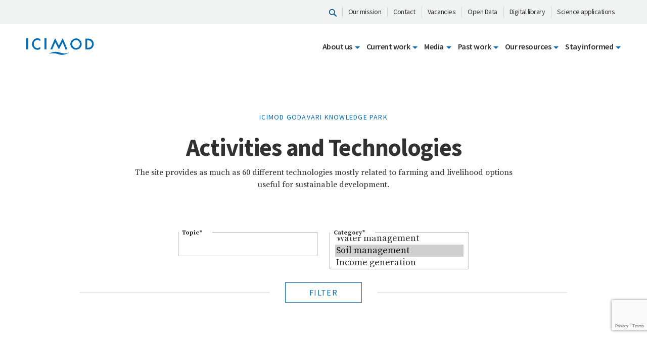

--- FILE ---
content_type: text/html; charset=utf-8
request_url: https://www.google.com/recaptcha/api2/anchor?ar=1&k=6Lc7zfghAAAAAJddWDrA4ut1paXf4bh1b0_YjmIx&co=aHR0cHM6Ly93d3cuaWNpbW9kLm9yZzo0NDM.&hl=en&v=naPR4A6FAh-yZLuCX253WaZq&size=invisible&anchor-ms=20000&execute-ms=15000&cb=9iwwngwuw581
body_size: 45106
content:
<!DOCTYPE HTML><html dir="ltr" lang="en"><head><meta http-equiv="Content-Type" content="text/html; charset=UTF-8">
<meta http-equiv="X-UA-Compatible" content="IE=edge">
<title>reCAPTCHA</title>
<style type="text/css">
/* cyrillic-ext */
@font-face {
  font-family: 'Roboto';
  font-style: normal;
  font-weight: 400;
  src: url(//fonts.gstatic.com/s/roboto/v18/KFOmCnqEu92Fr1Mu72xKKTU1Kvnz.woff2) format('woff2');
  unicode-range: U+0460-052F, U+1C80-1C8A, U+20B4, U+2DE0-2DFF, U+A640-A69F, U+FE2E-FE2F;
}
/* cyrillic */
@font-face {
  font-family: 'Roboto';
  font-style: normal;
  font-weight: 400;
  src: url(//fonts.gstatic.com/s/roboto/v18/KFOmCnqEu92Fr1Mu5mxKKTU1Kvnz.woff2) format('woff2');
  unicode-range: U+0301, U+0400-045F, U+0490-0491, U+04B0-04B1, U+2116;
}
/* greek-ext */
@font-face {
  font-family: 'Roboto';
  font-style: normal;
  font-weight: 400;
  src: url(//fonts.gstatic.com/s/roboto/v18/KFOmCnqEu92Fr1Mu7mxKKTU1Kvnz.woff2) format('woff2');
  unicode-range: U+1F00-1FFF;
}
/* greek */
@font-face {
  font-family: 'Roboto';
  font-style: normal;
  font-weight: 400;
  src: url(//fonts.gstatic.com/s/roboto/v18/KFOmCnqEu92Fr1Mu4WxKKTU1Kvnz.woff2) format('woff2');
  unicode-range: U+0370-0377, U+037A-037F, U+0384-038A, U+038C, U+038E-03A1, U+03A3-03FF;
}
/* vietnamese */
@font-face {
  font-family: 'Roboto';
  font-style: normal;
  font-weight: 400;
  src: url(//fonts.gstatic.com/s/roboto/v18/KFOmCnqEu92Fr1Mu7WxKKTU1Kvnz.woff2) format('woff2');
  unicode-range: U+0102-0103, U+0110-0111, U+0128-0129, U+0168-0169, U+01A0-01A1, U+01AF-01B0, U+0300-0301, U+0303-0304, U+0308-0309, U+0323, U+0329, U+1EA0-1EF9, U+20AB;
}
/* latin-ext */
@font-face {
  font-family: 'Roboto';
  font-style: normal;
  font-weight: 400;
  src: url(//fonts.gstatic.com/s/roboto/v18/KFOmCnqEu92Fr1Mu7GxKKTU1Kvnz.woff2) format('woff2');
  unicode-range: U+0100-02BA, U+02BD-02C5, U+02C7-02CC, U+02CE-02D7, U+02DD-02FF, U+0304, U+0308, U+0329, U+1D00-1DBF, U+1E00-1E9F, U+1EF2-1EFF, U+2020, U+20A0-20AB, U+20AD-20C0, U+2113, U+2C60-2C7F, U+A720-A7FF;
}
/* latin */
@font-face {
  font-family: 'Roboto';
  font-style: normal;
  font-weight: 400;
  src: url(//fonts.gstatic.com/s/roboto/v18/KFOmCnqEu92Fr1Mu4mxKKTU1Kg.woff2) format('woff2');
  unicode-range: U+0000-00FF, U+0131, U+0152-0153, U+02BB-02BC, U+02C6, U+02DA, U+02DC, U+0304, U+0308, U+0329, U+2000-206F, U+20AC, U+2122, U+2191, U+2193, U+2212, U+2215, U+FEFF, U+FFFD;
}
/* cyrillic-ext */
@font-face {
  font-family: 'Roboto';
  font-style: normal;
  font-weight: 500;
  src: url(//fonts.gstatic.com/s/roboto/v18/KFOlCnqEu92Fr1MmEU9fCRc4AMP6lbBP.woff2) format('woff2');
  unicode-range: U+0460-052F, U+1C80-1C8A, U+20B4, U+2DE0-2DFF, U+A640-A69F, U+FE2E-FE2F;
}
/* cyrillic */
@font-face {
  font-family: 'Roboto';
  font-style: normal;
  font-weight: 500;
  src: url(//fonts.gstatic.com/s/roboto/v18/KFOlCnqEu92Fr1MmEU9fABc4AMP6lbBP.woff2) format('woff2');
  unicode-range: U+0301, U+0400-045F, U+0490-0491, U+04B0-04B1, U+2116;
}
/* greek-ext */
@font-face {
  font-family: 'Roboto';
  font-style: normal;
  font-weight: 500;
  src: url(//fonts.gstatic.com/s/roboto/v18/KFOlCnqEu92Fr1MmEU9fCBc4AMP6lbBP.woff2) format('woff2');
  unicode-range: U+1F00-1FFF;
}
/* greek */
@font-face {
  font-family: 'Roboto';
  font-style: normal;
  font-weight: 500;
  src: url(//fonts.gstatic.com/s/roboto/v18/KFOlCnqEu92Fr1MmEU9fBxc4AMP6lbBP.woff2) format('woff2');
  unicode-range: U+0370-0377, U+037A-037F, U+0384-038A, U+038C, U+038E-03A1, U+03A3-03FF;
}
/* vietnamese */
@font-face {
  font-family: 'Roboto';
  font-style: normal;
  font-weight: 500;
  src: url(//fonts.gstatic.com/s/roboto/v18/KFOlCnqEu92Fr1MmEU9fCxc4AMP6lbBP.woff2) format('woff2');
  unicode-range: U+0102-0103, U+0110-0111, U+0128-0129, U+0168-0169, U+01A0-01A1, U+01AF-01B0, U+0300-0301, U+0303-0304, U+0308-0309, U+0323, U+0329, U+1EA0-1EF9, U+20AB;
}
/* latin-ext */
@font-face {
  font-family: 'Roboto';
  font-style: normal;
  font-weight: 500;
  src: url(//fonts.gstatic.com/s/roboto/v18/KFOlCnqEu92Fr1MmEU9fChc4AMP6lbBP.woff2) format('woff2');
  unicode-range: U+0100-02BA, U+02BD-02C5, U+02C7-02CC, U+02CE-02D7, U+02DD-02FF, U+0304, U+0308, U+0329, U+1D00-1DBF, U+1E00-1E9F, U+1EF2-1EFF, U+2020, U+20A0-20AB, U+20AD-20C0, U+2113, U+2C60-2C7F, U+A720-A7FF;
}
/* latin */
@font-face {
  font-family: 'Roboto';
  font-style: normal;
  font-weight: 500;
  src: url(//fonts.gstatic.com/s/roboto/v18/KFOlCnqEu92Fr1MmEU9fBBc4AMP6lQ.woff2) format('woff2');
  unicode-range: U+0000-00FF, U+0131, U+0152-0153, U+02BB-02BC, U+02C6, U+02DA, U+02DC, U+0304, U+0308, U+0329, U+2000-206F, U+20AC, U+2122, U+2191, U+2193, U+2212, U+2215, U+FEFF, U+FFFD;
}
/* cyrillic-ext */
@font-face {
  font-family: 'Roboto';
  font-style: normal;
  font-weight: 900;
  src: url(//fonts.gstatic.com/s/roboto/v18/KFOlCnqEu92Fr1MmYUtfCRc4AMP6lbBP.woff2) format('woff2');
  unicode-range: U+0460-052F, U+1C80-1C8A, U+20B4, U+2DE0-2DFF, U+A640-A69F, U+FE2E-FE2F;
}
/* cyrillic */
@font-face {
  font-family: 'Roboto';
  font-style: normal;
  font-weight: 900;
  src: url(//fonts.gstatic.com/s/roboto/v18/KFOlCnqEu92Fr1MmYUtfABc4AMP6lbBP.woff2) format('woff2');
  unicode-range: U+0301, U+0400-045F, U+0490-0491, U+04B0-04B1, U+2116;
}
/* greek-ext */
@font-face {
  font-family: 'Roboto';
  font-style: normal;
  font-weight: 900;
  src: url(//fonts.gstatic.com/s/roboto/v18/KFOlCnqEu92Fr1MmYUtfCBc4AMP6lbBP.woff2) format('woff2');
  unicode-range: U+1F00-1FFF;
}
/* greek */
@font-face {
  font-family: 'Roboto';
  font-style: normal;
  font-weight: 900;
  src: url(//fonts.gstatic.com/s/roboto/v18/KFOlCnqEu92Fr1MmYUtfBxc4AMP6lbBP.woff2) format('woff2');
  unicode-range: U+0370-0377, U+037A-037F, U+0384-038A, U+038C, U+038E-03A1, U+03A3-03FF;
}
/* vietnamese */
@font-face {
  font-family: 'Roboto';
  font-style: normal;
  font-weight: 900;
  src: url(//fonts.gstatic.com/s/roboto/v18/KFOlCnqEu92Fr1MmYUtfCxc4AMP6lbBP.woff2) format('woff2');
  unicode-range: U+0102-0103, U+0110-0111, U+0128-0129, U+0168-0169, U+01A0-01A1, U+01AF-01B0, U+0300-0301, U+0303-0304, U+0308-0309, U+0323, U+0329, U+1EA0-1EF9, U+20AB;
}
/* latin-ext */
@font-face {
  font-family: 'Roboto';
  font-style: normal;
  font-weight: 900;
  src: url(//fonts.gstatic.com/s/roboto/v18/KFOlCnqEu92Fr1MmYUtfChc4AMP6lbBP.woff2) format('woff2');
  unicode-range: U+0100-02BA, U+02BD-02C5, U+02C7-02CC, U+02CE-02D7, U+02DD-02FF, U+0304, U+0308, U+0329, U+1D00-1DBF, U+1E00-1E9F, U+1EF2-1EFF, U+2020, U+20A0-20AB, U+20AD-20C0, U+2113, U+2C60-2C7F, U+A720-A7FF;
}
/* latin */
@font-face {
  font-family: 'Roboto';
  font-style: normal;
  font-weight: 900;
  src: url(//fonts.gstatic.com/s/roboto/v18/KFOlCnqEu92Fr1MmYUtfBBc4AMP6lQ.woff2) format('woff2');
  unicode-range: U+0000-00FF, U+0131, U+0152-0153, U+02BB-02BC, U+02C6, U+02DA, U+02DC, U+0304, U+0308, U+0329, U+2000-206F, U+20AC, U+2122, U+2191, U+2193, U+2212, U+2215, U+FEFF, U+FFFD;
}

</style>
<link rel="stylesheet" type="text/css" href="https://www.gstatic.com/recaptcha/releases/naPR4A6FAh-yZLuCX253WaZq/styles__ltr.css">
<script nonce="FMF50X9jDVUjLz9lboE3Ng" type="text/javascript">window['__recaptcha_api'] = 'https://www.google.com/recaptcha/api2/';</script>
<script type="text/javascript" src="https://www.gstatic.com/recaptcha/releases/naPR4A6FAh-yZLuCX253WaZq/recaptcha__en.js" nonce="FMF50X9jDVUjLz9lboE3Ng">
      
    </script></head>
<body><div id="rc-anchor-alert" class="rc-anchor-alert"></div>
<input type="hidden" id="recaptcha-token" value="[base64]">
<script type="text/javascript" nonce="FMF50X9jDVUjLz9lboE3Ng">
      recaptcha.anchor.Main.init("[\x22ainput\x22,[\x22bgdata\x22,\x22\x22,\[base64]/TChnLEkpOnEoZyxbZCwyMSxSXSwwKSxJKSxmYWxzZSl9Y2F0Y2goaCl7dSgzNzAsZyk/[base64]/[base64]/[base64]/[base64]/[base64]/[base64]/[base64]/[base64]/[base64]/[base64]/[base64]/[base64]/[base64]\x22,\[base64]\\u003d\x22,\x22w5/Dv8KRV1nCosKqw7XDrATChXrDlyLCjTcKwr3Cq8Kaw6bDlzcaAm1Pwpx+dsKTwrYHwqPDpz7DsTfDvV5gbjrCtsKVw5rDocOhbxTDhHLClGvDuSDCtcKiXsKsKMOJwpZCNsKCw5BwfsKZwrY/[base64]/DukXDnMO4EcK3YsOWw5oVGsOpGMKAw5oGwprCgsKmw7nDjBzDt8OoWcKAfD9CXQHDscO3NMOUw63DsMKwwpZ4w43Dkw40I3bChSY8VUQAN1cBw74cKcOlwplXHhzCgBjDv8Odwp1gwpZyNsK4JVHDozAGbsK+Wx1Gw5rCj8Oed8KaVUFEw7tOCG/[base64]/CrsKCw5rDsR4GZHcTw7NZwqzDmMKvwrEVGMOkwrTDng96wqrCi1XDiAHDjcKrw7EvwqgpaHpowqZXMMKPwpIgcWXCoC/CpnR2w617wpdrHHDDpxDDk8KpwoBoJcOgwq/CtMOWSzgNw75acBMNw4YKNMK/[base64]/wr7DkgFyw4fDscKrMi7DpMK6woMkPlPCiRhLw7gbwovChloSZsOpbnxUwq0pIsK+woI5wqtBXcOzX8OUw6xSJTHDiGXCqsKFDcKOPsKcMsKdw77CpsKEwrUSw7nDtWwnw73DliXDrmdzw58WFsOPNhfCtsOWwqjDhcOJScKoesKySmYew6ZawpQ/[base64]/CvVrCscKXwqAFw5I2XsORLXAxwqrDhiXClkPDh2nDl2jCicKqAn18wooqw43CnSvCisOqw5EPwpV0P8OXwqXDpMKuwp/[base64]/fMO9wobCisK9w4jDvsKew4HDoBHCtHzCosOnw6jCmcKnw5vDgg3DpcKUSMKkVnXCisKpwq3DlMKaw7nCmcOTw645MsKsw6pgdwR1w7cFwrFeVsKowrrCqnLClcKRwpLDjcObF0AXw5MdwqXDrMKqwqMsDMOkOVrCq8ObwpbCr8KFwqbCij/DgSTCosObw6rDiMOqwpgiwoljIsKVwrc3wo10a8KBwr4MfMKyw4dbRMKewq0kw4Rpw5DCjibDpRbCoUXCkMO7K8K8w6hLwpTDncOQFMKGIh8IF8KVWhBqe8OkZcONdsOeaMKDwqzDp3fChMKtw5rCgwnDoSZcKATCiCwNw45qw60iwpzCjwXDsirDv8KKCcOlwqtKw7/DkMKQw7XDmklKRsKwOcKMw5DCtsOTNjdQC2PCiUgqwpvDkndyw5XCg3LCknx9w78dJ2zCm8OQwpoGw4DDgmJPJ8KoLMKjNcK+XCNVPcK6WMO8w6ZXQT7Dt27CvcKVZVhjAS1jwqw3JcKWw5Bzw6DCpE1/[base64]/[base64]/KMKawogUw7ApwofDtcKHwqFASMO8S8OjwobCigfCrmnCiEp6Q3h/GWvDh8KJGsOKWDhkbBPDqDVfUytbwr1kTnHDtjtOIwbCtwxYwp5ywqFfOsOIP8OHwozDusOuasK+w64YIigcb8KowrfDr8KxwqVDw44nw4HDoMK1XMO+wrEqcMKOwpwvw7LDvcOcw70GIMKGMcOxX8ONw5wbw5ZIw59RwrXCl3Ydw6HCr8OYw7lYJMKVag/CksKIFQPCskLDj8OBwr7DohMDw4PCs8OwUsO4TMOwwqwKGCBxwqnCgcOtwr4ueGvDrcKMwpXCg1sww6XCt8OnfXrDicOzBB/[base64]/CgGBhwrzDp8KmLVZQKSDCkg1fwovCocKqwqvDlHTDucKTw7Rtw6nCjMKrw7JHVMOvwqrChm3DvBjDi0B6VhzCk1BgeWx4w6JYLMOpBxIDelbDpsOnw6kuwrhww4zCvh3Dqj/[base64]/[base64]/DjR9Dw5g4w65nwoZCD30fw7UMwpNTXHlQSUPCn1nDicOCLGV0wqscHCjCvGoabMKkAcOgw5XCpinCjcK1wq3Ch8KhZ8OnQQvCgyl8w5bDv0/[base64]/w7TCkHvCkwwuFhLCr14XFTHCqUfCqDhgHELCtsOEw5zCg0TDvWRTNcO4woBnVsKBwqhxw7/CksOhaxQZwovDsErCjSnDolLCvT0MdMOVB8OrwrQVw4bDmk1PwqnCrMKWw7XCsTHCuQtAIkjCm8O4w6QmMkJXC8K+w6bDvwjCmxlzQC/[base64]/CgMKLw6NWw5bDj8OmwpfDiFfDs8OGw6jDrQnDncKtw43DrMONB0DDrMKzJ8O9wo4rGMKBPsOBHsKsHUQtwpExVcK1MkHDm0DDrVbCp8OEYhvCrk7Ci8O/w5TDn07Cg8OywqwTNnI/wol2w4Q7wqPClcKZTMKqKcKEEQnCnMKEd8O1aj5nwo3DnMKdwqvDo8Kaw5fDoMKaw4RowrHDscOES8OyGMObw7pgw7A/wqIcLlLCpcOCdcOKwokew6tUw4I1Mywfw7V6w4AnEsOTB3N4wprDjcOiw7zDh8KzNRzDjCvCsgnDvFzCucK7AcOdMC/DjsOKHcKkw4Z8CSbDgF/DpBLCrA0bwo7ChDQcwoXCusKAwrMHwr94K1HDjMK+wp9yBElfQsKiwrHCj8KGAMOgQcK1woIta8Ohw4XDpcK4LEZpwpXCqD9DLk46w5vDgsONEsOzKg7ChlI7wqdcZRDCrsOGwoAUfRxIUMOKwosSY8K7M8K7wpFOw7gGeDXCqkVew5PCq8KbaXscw7g9wp8dS8Klw5/DjnnDlMOlesOlwoPDtRZ3LgLCk8OpwrLChXzDu3V8w7VLOSvCosKZwoswa8OjNMKdAHUQw5TDlFBOw7sacirDlcKdGnhow6tXw5/[base64]/w5TCvXVuWsOCw53DsnY9N3bDnTUUw587BsOTw4hWekPDgMK4Fjgxw552S8Ozw4/[base64]/CssKiwpvCsk9Pw7bCjcOjXgMDMcK0JTvDiw7ChSDCgMKLUMKrw6nDiMO9TAvCmcKnw7UlAMKWw4PDt2PCtcKrPkvDlXDCiyTDtGzCj8Oxw5BTw47CjB7Cg1U5wrwYwpx0dcKBdMOuw7tow6JewrbCkU7Dv1JIw5bDoQrDiQ/Cli1Ywr7DrsK5w7hfaADDvCDCg8OBw4Uew4rDv8KXw5DCnkzCvMOHwoLDvcK3w4EzCRvCsi/DpwEfMULDploFw5Mkw7jCuXzClk/ChcKcwoDCvQgxwpXCo8KSwrMlAMOdw6pKLWzDnkUqHsOPwq0Qw5HCrcOqwqLDncOpJAvDgsKawr/CtDvDnsK9fMKnw7fCkcOEwr/[base64]/Dh24Gw4vClH3CgMKpKkDDlMOJAMKowo4APVTDukgfdhTDgsKnZsKOwqUdwrsPcSFDwozCmMKBJcKrwrx2wrPDtsKSXMOodyIMwqZ/XcONwpPDmiPCisO/[base64]/DmhPCq3VPwrLCrgcowpjDrjjDn8OOwohow4nDkMKaw6JcwoFKwot/[base64]/DlSbCnsKNw5zDoHUFwqV7w5oDwpoKRsKKVsO0MB/Di8Krw6FWVDhyW8KeGBwHHMKYwoJ4NMOAL8OQKsKaMFvDqFheCcKZw6hBwovDtMK1wqjDlcKQfxwMwrRANMOvwr/DrcKwL8KGIMKPw719w49uwo3DoATCl8K2EkA1dnvDrDTCuUYbREhWc2DDgTTDpE3DncOdBgMLa8K0wqbDpUvDtBjDrMKPwoPChMOEwohPw5Z4HlfDpV/[base64]/DqC7CicKkZDBMdcKZw4UYw7ABw4LCkzwFw5k8CsKpSh7Cj8K8DcOySE/CoR/DtSsxRBIjBMKfPMKAwohEw7NrGMOiwr3DlEwBNHzCosK7woJfIcKRO0DDhMOEwoHCqMKowrJZwqFWaVkeI3fCkgjCvEPDglnChMK0RMOXTcO7BF3DvcOIFQTCmXQpcATDo8KzFsONw4YGMHt5eMO5bMKqw7YNVMKDw53CgEkxPh7Csx53woURwq3ChVTDgwVxw4BTwq/CrFjCj8KBSMKhwqHClHRdwrHDrXJFb8K/UBo4w6xNwoQIw4YCwohpc8KzDsO6fMOzScOTGMOlw7LCqG3CuVHCi8KGwo/[base64]/wrlswoFNDHMlwoJNw4ZkbXXDnMKPJcKzccKOH8KKTcOcZn/Dpyogw4lBfg7Cr8OkK3MBQ8KsWBfDssOXZcKSwpDDoMK8dSzDisKnGDHCqMKJw5XCqMOlwoAPbcK+wog4NwvCn3fCgknCvsODG8KZCcO8VU90wp7DkDxTwozCmS1WBcOZw4w8JEUqwoDCjMOnAsKyMSgKcH3Ds8K3w5VCw4PDg3XDk2TCsy3Dgkh2wo/DlcOuw4wEIcOJw4fCr8KGw4kpX8K9wq3CmsOnfsO2O8K+w5hXODZAwrbDil7CicOBXMOEw5hXwq1NQsOjfsOZwog6w6YpDSHDixNWw6nCsR4tw5U/Py3Cp8KYw4nDvn/DtidNQsOtVC7CjsOQwoDCosOawq/[base64]/w4Z9On9cY8K+wpA5w6Qrw50nb8Kuw5MCwqJdF8OZGsOzwqUwwoHCr3nCq8Krw5fCrsOCIQwzWcObdnPCncKnwqUrwpfCp8OyGsKVwr3CscOrwoEdR8KDw6I7QzHDtRsDOMKXw4/DpcKvw7c0XjvDhBvDk8KHfXDDhTxSa8KQZkXDuMOUTcOyPcO7wqRqL8O9w5PChMOmwprDiyh+cw/[base64]/[base64]/w75dw53CmsKzOsKiwqDDr8KSd2UHTAbDpEFJEsOQwrgBcWMUfkjCt3TDscKOw7QaMsKCw5EdZcOhw6vDtcKuc8KRwpx7wq5LwrDCqm/CigrDkcOzLcKFdcKvwo7DlGZbaUE+wovCoMOFXMOKwo4FM8OkJh3ClsKkw6fCpR/CpsKww5LCocONIsKMdCZxQMKPAgAJwqJ6w6bDlwZ4wrVOw5Y9ThPDvcKzw7V/[base64]/CgDcBw4PCkcKOd8KHw7hew6nDjsOcJhJGTcOpw5vCmcORYQ01XMOVwox6w7rDnSXChcK1wpMMCMKCRsOtQMKVwrLCp8OTZEVow5UKwrcJwrrCjnTClsOYCMKnw43CiCINwqI+wottwq0GwrfDhV3Dr23CiXtIw4DChsOKwpjDt1/CqcO+w73DoF/CiS/CgALDiMOtcWPDrDnCtcOFwr/[base64]/OyDDqlLDrVXCu1/CgsOmHcKRYsKdK8KJBcOhUmAaEDFZeMKmSm8fw7TDjcOKQ8KBw7U0wqVkw6/[base64]/CiMObEcOSw6rCr3V1wrvCusOrwpVsZXHCosOqdsOnwqTCvSrCqiMOw4YOwrJawow8ei3DlycgwqXDssKUcsKdBjDCh8KFwo0Mw5/[base64]/Y3kAZlzDhcOYw4MMwoAxSMO8w4LCmHrDpMOBw4c2wr7Do1PDkCwQPD/Cs0g0csKhPsK7JsOrU8OqNcO9c2TDo8KgOMO2w4TDisKnJcKuwqdJB3HDoGLDjyXCt8Ohw7RQN0zCki/[base64]/CvMKhG8O3eVsZM8OiwrAiwobCjMKLesOhwoLDsEbDiMK1YcKiVsKKw6pxw5nClg96w4/Do8Ofw5fDlQDCkcOpccKRPW9QJRIUYy5Ow4tqIMKKIcOsw73CocOsw67DqQ/[base64]/DocO1w53DpXNUw7tcKsOZw4jCh2Qbwp7Dq8KkwoNYwrHDm1zDmHjDt2nCpMOhwoDDmSXDkcKReMORXHjDn8OGRcK7NGtVLMKaUMONwpDDtMKybMOGwo/Di8KlZ8Oyw4xXw6zDocKww4NnSmDCr8Oew6kOR8OIYUDCqsOcEDbDsxZvK8KpRF7Dr00mH8O4T8OFasKjR2U7XxcTw6jDkF4Kwok4BMOcw6HCs8OHw7RGw7pHwobCusOCJsOLw59BNxnDm8KofcKFwqs0wo0/w7bDs8K3wpwVwqjCusKbw6tiwpPDh8KQwpDCk8Oiw5F2BGXDvsOnLMO6wrzDsXpqwqPDjVhmw78Aw4UYN8K1w7QYw59xw7fCoDFDwo/CksOYa3zCoSE1Mxkow6BMHsKOdiY5w4Fsw4jDqMOTKcK/[base64]/[base64]/w7vDjcKFHgfCgcKSwoQ5wpo0w5rDhHQzd8KcTi1TdRvCrsK/cUAFwoLCkMOeZMOdw5nCsSwoCcKvR8Knw6LClSAAVmbCuSVpeMK7VcKLw58XCw3Cj8KkOCJhUl15HzpVLcK2JmvChWzDsl8Mw4XDkHojwphUw6fDlDjDmxd2VlXDvsOKG2vClGhew5vDpTvDmsKAC8Olbll9w5jCgX/DoxIDwrHCocOFdcKQFsOLw5HDp8OOXFYHHB/CssK4CQTCqMKHG8KHCMK2dyLDu21/woTCg3zCv1bCoR8Aw7vCkMKBwoDDvh1eBMKNw6M6PgECwp5hw6IoIcOJw70wwq4TLXNfwrVHZsKVw5/DnMOaw4sMAMKJwqjDrsO0w6k7LxnDsMO4V8K6MSjDiT5fworCrz/[base64]/w6N4RMOnIQJowpHDgW8sUEJEw73DghAmwqQdw4wEZnIsVMOlw5ldw4Z2Q8KCw7AnGsKrBsKFBgzDgcOcRzFSw7/CusOiY105Mi/CqMOUw7V9Lhc1w44LwoXDgMKnV8Kgw6Uww6vDl3LDocKSwrbDrcOVW8OBeMOdw4zDl8KgSsKbdcKmwrbCnj3DqH7Cnk9UCDLDm8O0wp/Dqx7CusO/[base64]/Cq8KIQRDCt8O1w6czw743wqQIwoF6A8KTQHx9UcK/wpnCmU1BwrzDiMOtw6IzVcKoDsOxw6g3wqXCkDvCl8KGw53CocO+w4h9w5zDqcKlSgZew4rCicKxw70aasO4Sw0cw4ImTGvDuMONw5F+X8Olcj9ow7nCpWtTf3RKO8OdwqDDj3ZAw6MkYsKyIsOIwoDDsFzDnHXDgMK8TcOjS2rCm8KkwoDCjHEgwrRKw5M/IMKNwpseTkrDpEB8CWBia8OYwovClRw3SVosw7fCssKgb8KJwpvDp2DCinbCqsOzw5EwAzQEwrAYNMO9E8KHw6vCtXoaTsOvwoRzMMK7worDnj3Cti/CqwAaLcOqw6YcwqhzwrpXcV/CusOOVycuCMK9f2ErwoM0FXTDkMKdwrIdNcOswp4gwrXDnMK2w4Y8w67CqSTCrsOqwrwsw4TDh8KSwpFbwp4hRsKyNcKyPAV/wqXDl8Oiw7zDkHDDnT8hwo3Ci1o6N8ORA0Etw5cswqdUNTzDmXVGw4JRwr3CssK/wrPCtVV2H8Kcw7HCmsKCN8O8FcOIw6oawp7ChMOMI8OpfcOyLsK2bifCkzlgw6LDscKSw7/CnjHCgMO/w6NnLXPDvWtIw6B+RELChznDgsOZWV1qccKiH8K/wrvDump+w7TCpBbDslzDhsOdwoU/cF3DqsKVYQ03wogCwqcWw5HCqsKHbChLwpTChcKSw5oyQSHDnMOaw7bCtR5pwo/[base64]/[base64]/CiMK0Jy3DhsOtQ8KaYjnCmsKKw7HDscOJLcKRwp4cfw8VwrHDvsOnXl3Dv8Kgw5rCjMO6wqA/GcK3S2sGJERILMOBUcKWdsONXzjCrjHDucOiw6UYRCTDisOmw7TDuThUSMODwqQMw65gw5skwpTCv1YJRTjDsErDjMOHWsKiwpR3wpPDlsOJwpPDk8ObL31vZGLDh0J8wqXDpS8tOMO7H8Kpw4bDmMO/[base64]/[base64]/cQvClMKFJ0/DpMK2w7B7w7TDiMOQTGDDqn1FwrjCjiohNworMcK9PsK1fXFew4XDgn1Bw5rCmTN+AMKtaU/DoMO8wo4qwqUEwotvw4PCgsKBwr/[base64]/DiMKGwpcUcMK2M8Oww5LDnw/[base64]/w4xiwo5nLwLCo2fDvTUvw5bDnjoLdHPCrHc+ShUVwpXDscKbw7Yqw7LCpcOOV8OFPsOiesKtPE9Jw5vDujXCgArDlwXCsx3CqMK9IsO/[base64]/[base64]/[base64]/CinLDu8KyOHjCv8K1woY2wpbCojzDgBAdw58JBsKmwoMgwowzMW7CksOyw5IowqPDgjjCj25+NlLDsMKiBz82w4MGwqpzRxbDqz/[base64]/CjcKsGMKtGsO8Rz/DtSPCvsOjwrfDrsOTOjB5w4vDqcOVwqNiwojCnsOGwqfClMKBDELCk1DConPCo2/[base64]/w5DDrE3DuMOLw6URXsK+IU7CqgwVwofDpMKEQml7Q8O6PsOKY0bDjMKnLnxhw5EyG8KCT8KoZ1xLGMK6w67DiFMswq4BwpTDkX/Cu0TDliUUPC3CgMOIwpfDtMKMVm7Dg8KqEC1qFVYuwojDlsKgW8OyBhzCo8K3Pk14chwrw59TWcKIwpbCv8ONwqVmAsKiMmhLwrXCry5IUcOlwobDnVwcUGtqw4zDhsOFI8OOw7XCpRJCG8KBdEnDrEvCmG0mw6kmP8KsXsKnw6/CpxHDuHshVsOPwp5vQMOFw4bDi8OPwoVjODpTwrPCrcOGazh1SQ/[base64]/Cq8KBIhTCqMKQwqXDtXbDkErCpsO6w55hw4/CocKpISPCgGnCgVLDr8OfwpvDvy/DrXMsw6gVMsOeYMKhw7/DowLCuxbDnRTCiUx9AQYVwpUrw5jCggcIHcK1J8OSwpZWZQYkwog3TnvDiwvDs8O7w57Dr8Kqw7dXwqVbwolITsO/w7UwwrLCqsOew68nw4TDpsK7dsOyWcObLMOSNykBwro9w5FZIcKCwrZkX1jDoMKVNcONfAzCmsK/wqHCl3nDrsKFw5Irwodnw4Ymw4DCpjg6J8KUVEd9XsKfw71sBgcEwpnDmTDCiCZ/[base64]/BH1kBAdHIy5ZwqUwY8OLwrRzwqPChMKOwrlsXX1TBsKtwpsmw7vDtsK1SMO8Q8Kgwo/[base64]/FwFhwoTDhMKkw54cwqDClWLCgScKA0TCj8KGXgHDmsKiB1/Cq8KtQU7DhBHDtcOQDRLClx/CtcKLwodracOzBlY6wqNNwpbDn8Orw4x1WyM4w7nCvsKLIsOLwo/[base64]/DgRQPSk/[base64]/DkwfDpcK1w40afcOOwpLCqw3DgMOpFgHCoFcKbVNoDMKJN8K0QhLCuHV2w6wqMwbDncKpw4nCh8OqKTsnw57CrH1uE3TCvsKEwpPDtMKZw6LDrMOWw7fCm8Obw4NLN1fCs8KxF0E+F8OMw7gBw67CncO1wqHDlnLDscO/wqrCn8KYw44bP8KEdGnDjcKwJcKnHMOHwq/DtDpDw5JnwrcNC8KqCRrDnMK3w7HCsGTDvMOqwpDCgcKtaikow7/CjcKUwq7Di0Bbw6V+dMKGw79xFMOUwpAtwoFaXCNFc0XDmCFYZAZ9w6NuwpHDgcKgwpfChzZMwpRtw6ATPA05wo3DksOxfsOQQ8KAUsKQcnIywpN/w47DsnLDvwXCrUYQKcKDwqBdBcOlwoV1wobDoV7DuW8lwo3DhsKuw7zCp8O4LcORwqnDosK+wrByT8KQWAh3w6vCvcOIwrPCkls5AH0DAsK3AU7Cl8KXBg/[base64]/CucK/a3tMDmgfwo/CscOfETXDsUjDumFETcOGT8K7wqAzwqDCksOOw5fCgcKEw6APA8Owwp1cLMKlw43Cp1nCh8OcwrDDgVtUw4LDnlXCtwvDnsOJezjDv2Nbw6HCmhAFw4/Dp8Knw6XDmDXCoMOzw4lEw4XDvFfCvsOlAAMhw5DDuDbDusKYfMKMZcOgDi3CqXVVXcOJR8OrCzjChMOsw7dyGnbDuGU4Z8KUwrLCmcK/[base64]/DiTxWwqnDoFYhKB3DsE1iEMO1wrdlUsOraSUuw6XCtMO1w6zDocK8w7rDolHDrsOPwrPCoXrDkcO/w6XCrcK7w6prOzjDm8Ksw4nDhcOfOwo5BHfDksONw406dsOkY8Onw6lLesKBw6xDwpzDocOXw47DmMKQwrnCrmXCiQnCq1nDpMOaVsKVYsOKT8OrwpvDt8KNLV3CgnVpwpsGw48fw5DCjcKDw7p/w6HCjig+bEJ6wqYxw5LCryDChnIgwqLClCcvIETDoyhowojCpm3DgsO3fDx5HcOHwrbCj8Kiw70LEsOew6LCmznCmQ3DolIfw5djLXISw4BnwoQLw5RpNsKodjPDr8ObQSnDoHPCqhjDkMKlSSoZw6DClMKKfGLDnMKObMOXwr0wXcKGw6YRaER+CSkCwp/Cv8OKfMK7wrbDssO/ccOew5VlI8KdJFDCuSXDkmPCncKcwrzCng9ewqVDDcKQF8KZFMKEMMOoXynDq8OWwox+DjjDrSFIw6PCig5xwq5tXlV2w60VwopOw5DCjsKiY8O3TSAYwqkIEsKEw53CkMOHMTvClkk8wqU7w5nDr8KcBVjCkcK/VRzDscO1wp7CjMO5wqPClsK9f8KXMVXDoMOOPMKTwp0QfjPDr8Oywq0EcMKWwr3DuxNUZsK7I8Ojw6LCpMOLTBHCrcK/QcK9w43DllfCrkLDlsKNMQQBw7jDrcORW34NwoVDw7IUEMKYwoRwHsK3woLDhWTCjy89P8KOwrzCpR9YwrzCpnpuwpBNw5AEwrU7CnHDnBfCvUDDm8OFR8OpDMO4w6vCjcKzw7sSwqbDtMO8OcOGw5pBw7V5YxBIDzQ0w4LCg8KvJCnDgsKIW8KMKsKeQV/Cs8OvwrrDi08oTQ/DpcK4e8OqwqAIQzbDq2pHwrHDtzbCoFHDtsOUQ8OsYFrDlxPCqhXDl8Ovw63CqsOFwqLDiTtzwq7Cv8KZBsOuw5xMQ8KXWcKZw4cVLcK9wqZIecKvwrfCuW4TAjrCt8OxSBdlw7Fbw77Cl8K/McK5wrZZw6LCvcO1JV0FJMK3B8OOwoXCjkDCjMKSw7DCoMObIcODwqTDsMK1EG3CjcKkEMOBwqNfFg8tFsOWwpZWL8O2wqvCmyvDj8KMagHDjTbDjsKBFsO4w5LCv8K1w4c8w7cdw4sIw7YMw5/Do3NIw6zCgMOBMlZ/[base64]/PX0lKxTDuAIhw6ULw7HCqhNSw5Jsw7dpWU7DjsKXw5zDusOFTsOjIcOpUlnDonbCvVXCvMKtNX7DjcODCGwewr3CnTfCnsKrwobCnyvCiBN+wrRCEMKZMmklw5kcGxXDn8O9w49Qwo8pJxDCqmh6wot3w4XDhF3Co8Kgw6Z/di7DsQTDusK6FsK9wqdTw5kfZMOlwr/Dmg3DvD7DqcKLYsKbcyzDgQYrLsOyIyU2w73CmcO0fQ7DtcKgw71BSS3DtMK4w6HDhMO8w7RdH1PClw7CpMKwGB1lSMO/[base64]/[base64]/CvjjDqh1EwpFuw5bCnsKJQ8OhNVUSwpfCmcOqJ19hwro3wqspXxfCrMO+w6U4HMKlwr3Drmd8DcOWw6/[base64]/CpUQ2ZsOAw7zCjMKiw7bCpsK/wpnCqcK3BgjCv8OJXcK5wrXClTp9FsO4w6bCusK4woPCnkbCi8O3ODtKesOsDsKiWjB2I8K/LBHDkMK8HDNHwrs8fVIlwprCpsOXw5zDisOzTz1rwqYWw7Ifw6bDhAkNwpUcwqTCgsKJGcKww6jCrgXCgMKRGkRUW8KHw43DmUwYejnDmXHDrnpTwpfDg8KsZxPDvT0jDMOrw7zDj0/DmsO/wrhDwr1mEUcvPl9Qw5XCicKKwrJFQHnDoRHDlsODw6zDjSvDi8O2IzjDlMK3PcKzb8KcworCnCfCpsK/w5DCtzjDpcOQw7rDtcOaw4Rsw7syRMKpRDTCmsKcwp/Cj1LCrcOHw6bCoQIlPcOtw5TDrQ3Ct1LCocKeK0vDnjTCksOvQEvChHgXXcKCwpbDh1cqbh7CvcKqwqAWT1E5woTDm0TDg0xuFVhow4HCrzE+QjxMMQnDomNiw4PDrnzCmC/[base64]/AMORwrrDhMK7w6IGZnYuUiIhwrLDiFBZG8OdR0PClMOnR03DrCjCmcOtw5gEw7fDkMO9wpYMb8Kdw7wHwpLCs13CpsOAwqgjZsODRiHDhsOMUgBKwrtNWGzDkcKNw7HDnMOOwrENdMK5OyIrw6Aqwrdkw4XCkH0FKMOdwojDusOkw7/CrcKVwo3Di18SwqHCr8O3w59QMMKWwpFUw4DDqmHCucK8wpfCqn8Uw4J+w7rCtwbCjcO/wr9oQ8Khw6HDhsOAKArCmS8aw6rCm25aKsKawpoedmrDicKdeEHCtMO/XsKUFMOGFMKzJnPCp8OTwoLCksK/w5/CpC5Lw6BNw7t0wrIJZcK/wr8jBGbCkcOkf0XChi4kYyABTizDnsKFw5jCtMOYwo3CqXLDtURiex/CgGgxPcOEw4PDtMOtwo/[base64]/Cv3rDrC1hw4M9wp7CsV06w6/DocKJwoM/IXHCvVvCtsOTPSXDrcOxwqs2a8OBwpzCnQ8zw6sKwr7CjcORw7M2w7BUPnnCsSkGw68lwq7DssO9Pn/Dgk8gJxfCocOrw4QOw4PCj1vCh8OtwqPCn8ObOFwww7Ndw4Y6EsOgYcOtw5bDpMOkw6bCksOOw4Zbe1LCkSQWCGAZwrtyF8OGw7N3wo8WwqfCpMKqcMOBXgTDhVjDonLDv8OsOEJNw7XCiMOVS0DDsVcDwr/Cl8Kkw7zDrlwQwqNnLWDCo8OUwoZcwq96wo87wq3CmwzDocOIY3zDnnMsQDPDjMOWw5rChsKZblp+w5/Dt8O4wrx5w78gw45dPBTDvUXChsKvwrfDjsK5w5B0wqvCm2/ChFNdw7fCmcOWZFl9woM7w6DCgj1WWMKcCcOEDcONV8KxwoLDtXzDssOuw7LDtWYBNsKlFMO8GnXDnCZ/ecONScK9wqfDlU8IRR/DsMKwwqnDpcK1woEULzfDhAjCskABOXZUwodMAcO0w6rDv8KbwrvCnMOMw6vDrsK6O8Kyw6McLsOnAAweb23DscOKwp4Aw5gAwqMBb8Oqw4jDu1ZIwqwOPG9xwpxTwqRoIsK/acOmw63ChcODw799w7LChsK2wpbDtMOeHDvDv17DvlQWLQZCPhrCmcOPccODZ8K+H8K/bcOjQsKvDsOVw73CgSQ/[base64]/Cun5lORXDplFXMhRCwp0Uw7o6cxzDocOww5TDt8OoCjJEw4BEZsKxw5sSwrpoU8K9w73ChxM+wp9owq/Duhs3w5BswpbDljHDllzCu8OQw6TCu8KkOcOqwonDtnEqwrEbwoNmwrBsaMOZw5ZsVkB/[base64]/DuhtLHsOPwohHw6nDj3nCtsKWwqHCs8KNbEzDvsOZwr0jwqLCtsKtwqhXRMKzQsO8wqTCncKtwownw5JCLsKXwqDDncO5PMKEwqwRHMKxw4h5YQnCshfCssKVM8OsaMO7wqHDkg0EXcOCaMOywrpCwoRVw7RHw7BjNsOeb23ChVdmw4wGBGh/CmLCmcKfwpZMbMOPw7zCucORw6VHCCNUacOSw4pHwoIGHyhZZHrCvMObOCvCt8K5w6kFC2vDvsKTw73Dv2XDswTClMObZjTCsTMGCBXDtcOVwrvDlsK3PsKFTFpKw6Z7w6fCnsK5wrDCoilPIyNdORMPw6l/wpd1w7wPQcKWwqo5wrokwrDCrsOdEMK6WDMwXwPCjcO1w5U9U8KFw6Z/HcK8wpN8WsOAFMOkLMOvDMK+w7nDhyTDq8KDBl5+fsKRw5lNwrzCvWhJT8KtwpAEIhHCryAhGDgoRBbDtcKcw6zChF/[base64]\\u003d\\u003d\x22],null,[\x22conf\x22,null,\x226Lc7zfghAAAAAJddWDrA4ut1paXf4bh1b0_YjmIx\x22,0,null,null,null,0,[21,125,63,73,95,87,41,43,42,83,102,105,109,121],[7241176,987],0,null,null,null,null,0,null,0,null,700,1,null,0,\[base64]/tzcYADoGZWF6dTZkEg4Iiv2INxgAOgVNZklJNBoZCAMSFR0U8JfjNw7/vqUGGcSdCRmc4owCGQ\\u003d\\u003d\x22,0,0,null,null,1,null,0,1],\x22https://www.icimod.org:443\x22,null,[3,1,1],null,null,null,1,3600,[\x22https://www.google.com/intl/en/policies/privacy/\x22,\x22https://www.google.com/intl/en/policies/terms/\x22],\x22fmpDUTYxQ5Gv3S3QG4m3oFFWZLwk3C8q309Rw1QZaXU\\u003d\x22,1,0,null,1,1762639929459,0,0,[35,145,56,152],null,[15,116,14],\x22RC-hGxicm_nwXu4jg\x22,null,null,null,null,null,\x220dAFcWeA6eAFrahR0plbNLJHIGxX6CRKw_Y_VgO-jhtArzBbYOK9ZDmJQrsA7Rd5_P9h3JeQo3pb1jrrrq_YhB4tnICTuBD6TiLg\x22,1762722729928]");
    </script></body></html>

--- FILE ---
content_type: application/javascript
request_url: https://www.icimod.org/wp-content/themes/icimod/js/custom.js
body_size: 2877
content:
jQuery(function($) {
    //cookie
    $('#icm-cookie').on('click', function() {
        $('.icm-cookie-wrapper').hide();
        Cookies.set('icimod-cookie', 'icm-cookie', {
            expires: 1
        });
    })

    var page = 1;
    //News Filter
    $("body").on("click", ".icm_news_filter", function(e) {
        filter_news_by_search();
    });

    //Remove Select value
    $("body").on("click", ".select_val", function(e) {
        var sel_text = $(this).text(),
            sel_type = $(this).data('type');
        if (sel_type == 'icm_news_keyword') {
            $('#' + sel_type).val('');
        } else {
            if (sel_type == 'icm_news_cat') {
                sel_text = $(this).data('id');
            }
            if (sel_type == 'icm_news_month') {
                sel_text = $(this).data('month');
            }
            if (sel_type == 'icm_news_year') {
                sel_text = $(this).data('year');
            }
            var wanted_option = $('#' + sel_type + ' option[value="' + sel_text + '"]');
            wanted_option.prop('selected', false);
            $('#' + sel_type).trigger('change.select2');
        }
        filter_news_by_search();
    });

    function filter_news_by_search() {
        var icm_news_keyword = $("#icm_news_keyword").val(),
            icm_news_cat = $("#icm_news_cat").val(),
            icm_news_year = $("#icm_news_year").val(),
            icm_news_month = $("#icm_news_month").val(),
            icm_post_type = $("#icm_post_type").val();


        var data_search = {
            action: "icm_news_search",
            icm_news_keyword: icm_news_keyword,
            icm_news_cat: icm_news_cat,
            icm_news_year: icm_news_year,
            icm_news_month: icm_news_month,
            icm_post_type: icm_post_type,
            nonce: icm_filter_ajax.ajax_nonce
        };

        $.ajax({
            type: "POST",
            url: icm_filter_ajax.ajaxurl,
            data: data_search,
            beforeSend: function() {
                $("#icm_search_loader").show();
                $("#icm_filter_news").hide();
            },
            success: function(data) {
                page = 1;
                var $data = $(data);
                $("#icm_filter_news").html($data);
                $("#icm_filter_news").show();
                $("#icm_search_loader").hide();
            },
            error: function(jqXHR, textStatus, errorThrown) {
                alert(jqXHR + " :: " + textStatus + " :: " + errorThrown);
            }
        });
    }

    //Events Filter
    var event_page = 1;
    $("body").on("click", ".icm_events_filter", function(e) {
        filter_events_by_search();
    });

    //Remove Select value
    $("body").on("click", ".select_val", function(e) {
        var sel_text = $(this).text(),
            sel_type = $(this).data('type');
        if (sel_type == 'icm_events_keyword') {
            $('#' + sel_type).val('');
        } else {
            if (sel_type == 'icm_events_cat') {
                sel_text = $(this).data('id');
            }
            if (sel_type == 'icm_events_month') {
                sel_text = $(this).data('month');
            }
            if (sel_type == 'icm_events_year') {
                sel_text = $(this).data('year');
            }
            if (sel_type == 'icm_events_situation') {
                sel_text = $(this).data('situation');
            }
            var wanted_option = $('#' + sel_type + ' option[value="' + sel_text + '"]');
            wanted_option.prop('selected', false);
            $('#' + sel_type).trigger('change.select2');
        }
        filter_events_by_search();
    });

    function filter_events_by_search() {
        var icm_events_keyword = $("#icm_events_keyword").val(),
            icm_events_cat = $("#icm_events_cat").val(),
            icm_events_month = $("#icm_events_month").val(),
            icm_events_year = $("#icm_events_year").val(),
            icm_post_type = $("#icm_post_type").val();
        icm_events_situation = $("#icm_events_situation").val();


        var data_search = {
            action: "icm_events_search",
            icm_events_keyword: icm_events_keyword,
            icm_events_cat: icm_events_cat,
            icm_events_month: icm_events_month,
            icm_events_year: icm_events_year,
            icm_post_type: icm_post_type,
            icm_events_situation: icm_events_situation,
            nonce: icm_filter_ajax.ajax_nonce
        };

        $.ajax({
            type: "POST",
            url: icm_filter_ajax.ajaxurl,
            data: data_search,
            beforeSend: function() {
                $("#icm_search_loader").show();
                $("#icm_filter_events").hide();
            },
            success: function(data) {
                event_page = 1;
                var $data = $(data);
                $("#icm_filter_events").html($data);
                $("#icm_filter_events").show();
                $("#icm_search_loader").hide();
            },
            error: function(jqXHR, textStatus, errorThrown) {
                alert(jqXHR + " :: " + textStatus + " :: " + errorThrown);
            }
        });
    }

    //events Load More
    $("body").on("click", "a.icm_load_posts", function(e) {
        e.preventDefault();
        event_page++;
        var icm_post_type = $(this).data('post_type'),
            current_offset = $(this).data('total_pages'),
            ex_post = $(this).data('ex_post'),
            icm_events_keyword = $("#icm_events_keyword").val(),
            icm_events_cat = $("#icm_events_cat").val(),
            icm_events_year = $("#icm_events_year").val(),
            icm_events_month = $("#icm_events_month").val();
        // console.log(event_page);
        var data_more = {
            action: "icm_events_loadmore",
            icm_post_type: icm_post_type,
            page: event_page,
            icm_events_keyword: icm_events_keyword,
            icm_events_cat: icm_events_cat,
            icm_events_year: icm_events_year,
            icm_events_month: icm_events_month,
            current_offset: current_offset,
            ex_post: ex_post,
            nonce: icm_filter_ajax.ajax_nonce
        };
        // console.log(data_more);
        $.ajax({
            type: "POST",
            url: icm_filter_ajax.ajaxurl,
            data: data_more,
            beforeSend: function() {
                $("#icm_search_loader").show();
                $(".icm_load_wrapper").hide();
            },
            success: function(data) {
                var $data = $(data);
                $("#icm_filter_events").append($data);
                $("#icm_search_loader").hide();
            },
            error: function(jqXHR, textStatus, errorThrown) {
                alert(jqXHR + " :: " + textStatus + " :: " + errorThrown);
            }
        });
    });


    // Team Filter
    $("body").on("click", ".icm_team_filter", function(e) {
        team_search_filter();
    });

    $("body").on("click", ".select_val", function(e) {
        var sel_text = $(this).text(),
            sel_type = $(this).data('type');
        if (sel_type == 'icm_team_keyword') {
            $('#' + sel_type).val('');
        } else {
            if (sel_type == 'icm_team_department') {
                sel_text = $(this).data('id');
            }
            if (sel_type == 'icm_team_prgm') {
                sel_text = $(this).data('id');
            }
            if (sel_type == 'icm_team_thematic') {
                sel_text = $(this).data('id');
            }
            var team_wanted_option = $('#' + sel_type + ' option[value="' + sel_text + '"]');
            team_wanted_option.prop('selected', false);
            $('#' + sel_type).trigger('change.select2');
        }
        team_search_filter();
    });

    function team_search_filter() {
        var icm_team_keyword = $("#icm_team_keyword").val(),
            icm_team_department = $("#icm_team_department").val(),
            icm_team_prgm = $("#icm_team_prgm").val(),
            icm_team_thematic = $("#icm_team_thematic").val(),
            icm_post_type = $("#icm_post_type").val();


        var team_search = {
            action: "icm_team_search",
            icm_team_keyword: icm_team_keyword,
            icm_team_department: icm_team_department,
            icm_team_prgm: icm_team_prgm,
            icm_team_thematic: icm_team_thematic,
            icm_post_type: icm_post_type,
            nonce: icm_filter_ajax.ajax_nonce
        };

        $.ajax({
            type: "POST",
            url: icm_filter_ajax.ajaxurl,
            data: team_search,
            beforeSend: function() {
                $("#icm_search_loader").show();
                $("#icm_filter_team").hide();
            },
            success: function(data) {
                page = 1;
                var $data = $(data);
                $("#icm_filter_team").html($data);
                $('body').find(".icm_team_total").text(
                    $('body').find(".md-count-team").text() + " staff members found."
                );
                $("#icm_filter_team").show();
                $("#icm_search_loader").hide();
            },
            error: function(jqXHR, textStatus, errorThrown) {
                alert(jqXHR + " :: " + textStatus + " :: " + errorThrown);
            }
        });
    }

    //news Load More
    $("body").on("click", "a.icm_load_posts", function(e) {
        e.preventDefault();
        page++;
        var icm_post_type = $(this).data('post_type'),
            current_offset = $(this).data('total_pages'),
            ex_post = $(this).data('ex_post'),
            icm_news_keyword = $("#icm_news_keyword").val(),
            icm_news_cat = $("#icm_news_cat").val(),
            icm_news_year = $("#icm_news_year").val(),
            icm_news_month = $("#icm_news_month").val();
        var data_more = {
            action: "icm_news_loadmore",
            icm_post_type: icm_post_type,
            page: page,
            icm_news_keyword: icm_news_keyword,
            icm_news_cat: icm_news_cat,
            icm_news_year: icm_news_year,
            icm_news_month: icm_news_month,
            current_offset: current_offset,
            ex_post: ex_post,
            nonce: icm_filter_ajax.ajax_nonce
        };
        $.ajax({
            type: "POST",
            url: icm_filter_ajax.ajaxurl,
            data: data_more,
            beforeSend: function() {
                $("#icm_search_loader").show();
                $(".icm_load_wrapper").hide();
            },
            success: function(data) {
                var $data = $(data);
                $("#icm_filter_news").append($data);
                $("#icm_search_loader").hide();
            },
            error: function(jqXHR, textStatus, errorThrown) {
                alert(jqXHR + " :: " + textStatus + " :: " + errorThrown);
            }
        });
    });


    //Archive Filter
    $("body").on("click", ".icm_archive_filter", function(e) {
        archive_search_filter();
    });

    //Remove Select value
    $("body").on("click", ".archive_select_val", function(e) {
        var sel_text = $(this).text(),
            sel_type = $(this).data('type');
        if (sel_type == 'icm_archive_keyword') {
            $('#' + sel_type).val('');
        } else {
            if (sel_type == 'icm_archive_cat') {
                sel_text = $(this).data('id');
            }
            if (sel_type == 'icm_archive_month') {
                sel_text = $(this).data('month');
            }
            if (sel_type == 'icm_archive_year') {
                sel_text = $(this).data('year');
            }
            var wanted_option = $('#' + sel_type + ' option[value="' + sel_text + '"]');
            wanted_option.prop('selected', false);
            $('#' + sel_type).trigger('change.select2');
        }
        archive_search_filter();
    });

    function archive_search_filter() {

        var icm_archive_keyword = $("#icm_archive_keyword").val(),
            icm_archive_cat = $("#icm_archive_cat").val(),
            icm_archive_year = $("#icm_archive_year").val(),
            icm_archive_month = $("#icm_archive_month").val();
        var data_archive = {
            action: "icm_archive_search",
            icm_archive_keyword: icm_archive_keyword,
            icm_archive_cat: icm_archive_cat,
            icm_archive_year: icm_archive_year,
            icm_archive_month: icm_archive_month,
            nonce: icm_filter_ajax.ajax_nonce
        };

        $.ajax({
            type: "POST",
            url: icm_filter_ajax.ajaxurl,
            data: data_archive,
            beforeSend: function() {
                $("#icm_search_loader").show();
                $("#icm_archive_results").hide();
            },
            success: function(data) {
                page = 1;
                var $data = $(data);
                $("#icm_archive_results").html($data);
                $("#icm_archive_results").show();
                $("#icm_search_loader").hide();
            },
            error: function(jqXHR, textStatus, errorThrown) {
                alert(jqXHR + " :: " + textStatus + " :: " + errorThrown);
            }
        });
    }

    //archive pagination
    $('body').on('click', '.pagination a', function(e) {
        e.preventDefault();
        var pagination = $(this).attr('href'),
            page = pagination.split("/?")[1];
        if (page == undefined) {
            page = 1;
        } else {
            page = page.split("=").pop();
        }

        var icm_archive_keyword = $("#icm_archive_keyword").val(),
            icm_archive_cat = $("#icm_archive_cat").val(),
            icm_archive_year = $("#icm_archive_year").val(),
            icm_archive_month = $("#icm_archive_month").val();
        var data_pagi = {
            action: "icm_archive_pagi",
            icm_archive_keyword: icm_archive_keyword,
            icm_archive_cat: icm_archive_cat,
            icm_archive_year: icm_archive_year,
            icm_archive_month: icm_archive_month,
            page: page,
            nonce: icm_filter_ajax.ajax_nonce
        };
        $.ajax({
            type: "POST",
            url: icm_filter_ajax.ajaxurl,
            data: data_pagi,
            beforeSend: function() {
                $("#icm_search_loader").show();
                $("#icm_archive_results").hide();
            },
            success: function(data) {
                page = 1;
                var $data = $(data);
                $("#icm_archive_results").html($data);
                $("#icm_archive_results").show();
                $("#icm_search_loader").hide();
            },
            error: function(jqXHR, textStatus, errorThrown) {
                alert(jqXHR + " :: " + textStatus + " :: " + errorThrown);
            }
        });
    });

    //Success Stories Filter
    var ss_page = 1;
    //News Filter
    $("body").on("click", "a.icm_success_stories_filter", function(e) {
        filter_ss_by_search();
    });

    //Remove Select value
    $("body").on("click", ".select_val", function(e) {
        var sel_text = $(this).text(),
            sel_type = $(this).data('type');
        if (sel_type == 'icm_success_stories_keyword') {
            $('#' + sel_type).val('');
        } else {
            if (sel_type == 'icm_success_stories_cat') {
                sel_text = $(this).data('id');
            }
            if (sel_type == 'icm_success_stories_programmes') {
                sel_text = $(this).data('id');
            }
            if (sel_type == 'icm_success_stories_country') {
                sel_text = $(this).data('id');
            }
            var wanted_option = $('#' + sel_type + ' option[value="' + sel_text + '"]');
            wanted_option.prop('selected', false);
            $('#' + sel_type).trigger('change.select2');
        }
        filter_ss_by_search();
    });

    function filter_ss_by_search() {
        var icm_success_stories_keyword = $("#icm_success_stories_keyword").val(),
            icm_success_stories_cat = $("#icm_success_stories_cat").val(),
            icm_success_stories_programmes = $("#icm_success_stories_programmes").val(),
            icm_success_stories_country = $("#icm_success_stories_country").val(),
            icm_post_type = $("#icm_post_type").val();


        var ss_search = {
            action: "icm_success_stories_search",
            icm_success_stories_keyword: icm_success_stories_keyword,
            icm_success_stories_cat: icm_success_stories_cat,
            icm_success_stories_programmes: icm_success_stories_programmes,
            icm_success_stories_country: icm_success_stories_country,
            icm_post_type: icm_post_type,
            nonce: icm_filter_ajax.ajax_nonce
        };

        $.ajax({
            type: "POST",
            url: icm_filter_ajax.ajaxurl,
            data: ss_search,
            beforeSend: function() {
                $("#icm_search_loader").show();
                $("#icm_filter_success_stories").hide();
            },
            success: function(data) {
                ss_page = 1;
                var $data = $(data);
                $("#icm_filter_success_stories").html($data);
                $("#icm_filter_success_stories").show();
                $("#icm_search_loader").hide();
            },
            error: function(jqXHR, textStatus, errorThrown) {
                alert(jqXHR + " :: " + textStatus + " :: " + errorThrown);
            }
        });
    }

    //Success Stories Load More
    $("body").on("click", "a.icm_ss_load_posts", function(e) {
        e.preventDefault();
        ss_page++;
        var current_offset = $(this).data('total_pages'),
            ex_post = $(this).data('ex_post'),
            ss_post_type = $(this).data('post_type'),
            icm_success_stories_keyword = $("#icm_success_stories_keyword").val(),
            icm_success_stories_cat = $("#icm_success_stories_cat").val(),
            icm_success_stories_programmes = $("#icm_success_stories_programmes").val(),
            icm_success_stories_country = $("#icm_success_stories_country").val();
        var data_more = {
            action: "icm_success_stories_loadmore",
            page: ss_page,
            icm_success_stories_keyword: icm_success_stories_keyword,
            icm_success_stories_cat: icm_success_stories_cat,
            icm_success_stories_programmes: icm_success_stories_programmes,
            icm_success_stories_country: icm_success_stories_country,
            current_offset: current_offset,
            ex_post: ex_post,
            ss_post_type: ss_post_type,
            nonce: icm_filter_ajax.ajax_nonce
        };
        $.ajax({
            type: "POST",
            url: icm_filter_ajax.ajaxurl,
            data: data_more,
            beforeSend: function() {
                $("#icm_search_loader").show();
                $(".icm_load_wrapper").hide();
            },
            success: function(data) {
                var $data = $(data);
                $("#icm_filter_success_stories").append($data);
                $("#icm_search_loader").hide();
            },
            error: function(jqXHR, textStatus, errorThrown) {
                alert(jqXHR + " :: " + textStatus + " :: " + errorThrown);
            }
        });
    });


    //main search js
    $("body").on("click", ".icm-main-search", function(e) {
        e.preventDefault();
        var icm_main_search_val = $("#icm_main_search_val").val(),
            icm_page = 1,
            icm_websites = $("input[name='icm_websites']:checked").val();
        icm_search_result_order_by = $('#result_order_by').val();
        if (icm_main_search_val.length == 0) {
            $(".icm-main-search-validation").show();
            return false;
        } else {
            $(".icm-main-search-validation").hide();
            if (icm_websites == 'himaldoc') {
                icm_himaldoc(icm_main_search_val, icm_page);
            }
            if (icm_websites == 'regionaldb') {
                icm_regionaldb(icm_main_search_val, icm_page);
            }
            if (icm_websites == 'icimod') {
                icm_icimod(icm_main_search_val, icm_page, icm_search_result_order_by);
            }
        }
    });

    function icm_himaldoc(himaldoc_val, hd_page) {
        var himaldoc_search = {
            action: "icm_himaldoc_search",
            himaldoc_val: himaldoc_val,
            hd_page: hd_page,
            nonce: icm_filter_ajax.ajax_nonce,
        };
        $.ajax({
            type: "POST",
            url: icm_filter_ajax.ajaxurl,
            data: himaldoc_search,
            beforeSend: function() {
                $(".icm_main_search_loader").show();
                $("#icm_main_search_result").hide();
            },
            success: function(data) {
                var $data = $(data);
                $(".icm_main_search_loader").hide();
                if ($data.length) {
                    $("#icm_main_search_result").html(data);
                    $("#icm_main_search_result").show();
                } else {
                    $("#icm_main_search_result").html("<h4>Sorry No Result found</h4>");
                    $("#icm_main_search_result").show();
                }
            },
            error: function(jqXHR, textStatus, errorThrown) {
                alert(jqXHR + " :: " + textStatus + " :: " + errorThrown);
            }
        });
    }

    function icm_regionaldb(regionaldb_val, rdb_page) {
        var regionaldb_search = {
            action: "icm_regionaldb_search",
            regionaldb_val: regionaldb_val,
            rdb_page: rdb_page,
            nonce: icm_filter_ajax.ajax_nonce,
        };
        $.ajax({
            type: "POST",
            url: icm_filter_ajax.ajaxurl,
            data: regionaldb_search,
            beforeSend: function() {
                $(".icm_main_search_loader").show();
                $("#icm_main_search_result").hide();
            },
            success: function(data) {
                var $data = $(data);
                $(".icm_main_search_loader").hide();
                if ($data.length) {
                    $("#icm_main_search_result").html(data);
                    $("#icm_main_search_result").show();
                } else {
                    $("#icm_main_search_result").html("<h4>Sorry No Result found</h4>");
                    $("#icm_main_search_result").show();
                }
            },
            error: function(jqXHR, textStatus, errorThrown) {
                alert(jqXHR + " :: " + textStatus + " :: " + errorThrown);
            }
        });
    }

    function icm_icimod(icimod_val, icm_page, icm_search_result_order_by) {
        var icimod_search = {
            action: "icm_icimod_search",
            icimod_val: icimod_val,
            icm_page: icm_page,
            icm_search_result_order_by: icm_search_result_order_by,
            nonce: icm_filter_ajax.ajax_nonce,
        };
        $.ajax({
            type: "POST",
            url: icm_filter_ajax.ajaxurl,
            data: icimod_search,
            beforeSend: function() {
                $(".icm_main_search_loader").show();
                $("#icm_main_search_result").hide();
            },
            success: function(data) {
                var $data = $(data);
                $(".icm_main_search_loader").hide();
                if ($data.length) {
                    $("#icm_main_search_result").html(data);
                    $("#icm_main_search_result").show();
                } else {
                    $("#icm_main_search_result").html("<h4>Sorry No Result found</h4>");
                    $("#icm_main_search_result").show();
                }
            },
            error: function(jqXHR, textStatus, errorThrown) {
                alert(jqXHR + " :: " + textStatus + " :: " + errorThrown);
            }
        });
    }


    //Main Search pagination
    $('body').on('click', '.pagination a', function(e) {
        e.preventDefault();
        var pagination = $(this).attr('href'),
            page = pagination.split("/?")[1];
        if (page == undefined) {
            page = 1;
        } else {
            page = page.split("=").pop();
        }

        var icm_main_search_val = $("#icm_main_search_val").val(),
            icm_websites = $("input[name='icm_websites']:checked").val();
        if (icm_websites == 'himaldoc') {
            icm_himaldoc(icm_main_search_val, page);
        }
        if (icm_websites == 'regionaldb') {
            icm_regionaldb(icm_main_search_val, page);
        }
        if (icm_websites == 'icimod') {
            icm_icimod(icm_main_search_val, page);
        }
    });

    //Regional db publication pagination
    $('body').on('click', '#publication-pagination a', function(e) {
        e.preventDefault();
        var pagination = $(this).attr('href'),
            page = pagination.split("/?")[1],
            rdb_url = $('#hd-hidden').val();
        if (page == undefined) {
            page = 1;
        } else {
            page = page.split("=").pop();
        }
        var icimod_pb_api = {
            action: "icm_pb_api",
            pb_page: page,
            rdb_url: rdb_url,
            nonce: icm_filter_ajax.ajax_nonce,
        };
        $.ajax({
            type: "POST",
            url: icm_filter_ajax.ajaxurl,
            data: icimod_pb_api,
            beforeSend: function() {
                $(".icm_pb_api_loader").show();
                $("#publication-api").hide();
            },
            success: function(data) {
                var $data = $(data);
                $(".icm_pb_api_loader").hide();
                if ($data.length) {
                    $("#publication-api").html(data);
                    $("#publication-api").show();
                } else {
                    $("#publication-api").html("<h4>Sorry No Result found</h4>");
                    $("#publication-api").show();
                }
            },
            error: function(jqXHR, textStatus, errorThrown) {
                alert(jqXHR + " :: " + textStatus + " :: " + errorThrown);
            }
        });
    });

    //Himal doc publication pagination
    $('body').on('click', '#hd-publication-pagination a', function(e) {
        e.preventDefault();
        var pagination = $(this).attr('href'),
            page = pagination.split("/?")[1],
            hd_url = $('#hd-hidden').val();

        if (page == undefined) {
            page = 1;
        } else {
            page = page.split("=").pop();
        }
        var icimod_hd_pb_api = {
            action: "icm_hd_pb_api",
            pb_page: page,
            hd_url: hd_url,
            nonce: icm_filter_ajax.ajax_nonce,
        };
        $.ajax({
            type: "POST",
            url: icm_filter_ajax.ajaxurl,
            data: icimod_hd_pb_api,
            beforeSend: function() {
                $(".icm_pb_api_loader").show();
                $("#himaldoc-publication-api").hide();
            },
            success: function(data) {
                var $data = $(data);
                $(".icm_pb_api_loader").hide();
                if ($data.length) {
                    $("#himaldoc-publication-api").html(data);
                    $("#himaldoc-publication-api").show();
                } else {
                    $("#himaldoc-publication-api").html("<h4>Sorry No Result found</h4>");
                    $("#himaldoc-publication-api").show();
                }
            },
            error: function(jqXHR, textStatus, errorThrown) {
                alert(jqXHR + " :: " + textStatus + " :: " + errorThrown);
            }
        });
    });

    //Archive Load more
    $('.icm_archive_load_posts').click(function() {

        var button = $(this),
            data = {
                'action': 'icm_archive_loadmore',
                'query': icm_filter_ajax.posts,
                'page': icm_filter_ajax.current_page,
                'nonce': icm_filter_ajax.ajax_nonce,
            };

        $.ajax({
            url: icm_filter_ajax.ajaxurl,
            data: data,
            type: 'POST',
            beforeSend: function(xhr) {
                $("#icm_archive_loader").show();
                $(".icm_archive_load_wrapper").hide();
            },
            success: function(data) {
                $("#icm_archive_loader").hide();
                if (data) {
                    $(".icm_archive_load_wrapper").show();
                    $(".icm_archive_load_wrapper").prev().before(data); // insert new posts
                    icm_filter_ajax.current_page++;

                    if (icm_filter_ajax.current_page == icm_filter_ajax.max_page)
                        $(".icm_archive_load_wrapper").remove();
                } else {
                    $(".icm_archive_load_wrapper").remove(); // if no data, remove the button as well
                }
            }
        });
    });

    //Media Coverage Load more
    var media_page = 1;
    $("body").on("click", "a.icm_load_media", function(e) {
        e.preventDefault();
        media_page++;
        var current_offset = $(this).data('total_pages'),
            media_category = $(this).data('category');
        var data_more = {
            action: "icm_media_loadmore",
            page: media_page,
            current_offset: current_offset,
            media_category: media_category,
            nonce: icm_filter_ajax.ajax_nonce
        };
        $.ajax({
            type: "POST",
            url: icm_filter_ajax.ajaxurl,
            data: data_more,
            beforeSend: function() {
                $("#icm_search_loader").show();
                $(".icm_load_wrapper").hide();
            },
            success: function(data) {
                var $data = $(data);
                $("#icm-media-coverages").append($data);
                $("#icm_search_loader").hide();
            },
            error: function(jqXHR, textStatus, errorThrown) {
                alert(jqXHR + " :: " + textStatus + " :: " + errorThrown);
            }
        });
    });
    
    //Publication post type Load more
    var publication_page = 1;
    $("body").on("click", "a.icm_load_publication", function(e) {
        e.preventDefault();
        publication_page++;
        var current_offset = $(this).data('total_pages'),
            main_category = $("#category").val();
            publication_tag = $("#tag").val();
            publication_category = $("#pub_category").val();
        var data_more = {
            action: "icm_publication_loadmore",
            page: publication_page,
            current_offset: current_offset,
            main_category: main_category,
            publication_tag: publication_tag,
            publication_category: publication_category,
            nonce: icm_filter_ajax.ajax_nonce
        };
        $.ajax({
            type: "POST",
            url: icm_filter_ajax.ajaxurl,
            data: data_more,
            beforeSend: function() {
                $("#icm_search_loader").show();
                $(".icm_load_wrapper").hide();
            },
            success: function(data) {
                var $data = $(data);
                $("#icm-media-coverages").append($data);
                $("#icm_search_loader").hide();
            },
            error: function(jqXHR, textStatus, errorThrown) {
                alert(jqXHR + " :: " + textStatus + " :: " + errorThrown);
            }
        });
    });
});

--- FILE ---
content_type: application/javascript
request_url: https://www.icimod.org/wp-content/themes/icimod/assets/js/vendor/navigation/webslidemenu.js
body_size: 898
content:
/*
 * Plugin: Web Slide - Responsive Mega Menu for Bootstrap 3+
 * Demo Link: http://webslidemenu.webthemex.com/
 * Version: v3.4
 * Author: webthemex
 * License: http://codecanyon.net/licenses/standard
*/
 
document.addEventListener("touchstart", function() {},false);
jQuery(function($) {
	
	//Open Offcanvas
	$('#wsnavtoggle').click(function () {
		$('.wsmenucontainer').toggleClass('wsoffcanvasopener');
	});
	//END Open Offcanvas
	
	
	//Overlap BG
	$('.overlapblackbg').click(function () {
	  $('.wsmenucontainer').removeClass('wsoffcanvasopener');
	});
	//END Overlap BG
	

	//Mobile Toggles
	$('.wsmenu-list> li').has('.wsmenu-submenu').prepend('<span class="wsmenu-click"><i class="wsmenu-arrow fa fa-caret-down"></i></span>');
	$('.wsmenu-list > li').has('.wsshoptabing').prepend('<span class="wsmenu-click"><i class="wsmenu-arrow fa fa-caret-down"></i></span>');
	$('.wsmenu-list > li').has('.megamenu').prepend('<span class="wsmenu-click"><i class="wsmenu-arrow fa fa-caret-down"></i></span>');

	$('.wsmenu-click').click(function(){
		$(this).toggleClass('ws-activearrow').parent().siblings().children().removeClass('ws-activearrow');
		$(".wsmenu-submenu, .wsshoptabing, .megamenu").not($(this).siblings('.wsmenu-submenu, .wsshoptabing, .megamenu')).slideUp('slow');
		$(this).siblings('.wsmenu-submenu').slideToggle('slow');
		$(this).siblings('.wsshoptabing').slideToggle('slow');
		$(this).siblings('.megamenu').slideToggle('slow');
		
	});
	
	$('.wstabitem > li').has('.wstitemright').prepend('<span class="wsmenu-click02"><i class="wsmenu-arrow fa fa-angle-down"></i></span>');
	$('.wstabitem02 > li').has('.wstbrandbottom').prepend('<span class="wsmenu-click02"><i class="wsmenu-arrow fa fa-angle-down"></i></span>');
	
	$('.wsmenu-click02').click(function(){
		$(this).toggleClass('ws-activearrow').parent().siblings().children().removeClass('ws-activearrow');
		$(this).siblings('.wstitemright').slideToggle('slow');
		$(this).siblings('.wstbrandbottom').slideToggle('slow');
	});
	
	//END Mobile Toggles 
	
});
	
	
	//Adding Class in Tabing Links
	jQuery(window).ready(function($){
	
	$(".wsshoptabing.wtsdepartmentmenu > .wstabitem > li").on('mouseenter', function() {
        $(this).addClass("wsshoplink-active").siblings(this).removeClass("wsshoplink-active");
    });
	
	$(".wsshoptabing.wtsbrandmenu > .wsshoptabingwp > .wstabitem02 > li").on('mouseenter', function() {
        $(this).addClass("wsshoplink-active").siblings(this).removeClass("wsshoplink-active");
    });
	
	 
	//END Adding Class in Tabing Links

	
});


//Check Tabing Menu Height
		setmenuheight();
		jQuery(window).bind("load resize", function($) {
			
			var w_height = jQuery( window ).width();
			if(w_height <= 1024){
				jQuery(".wsshoptabing.wtsdepartmentmenu").css('height','100%');
				jQuery(".wstitemright").css('height','100%');  
			} else {
				setmenuheight();
			}
			
		});
	//Check Tabing Menu Height

	//Check Tabing Menu Height
	function setmenuheight() {
		var wstNewHeight = 1;
		jQuery(".wstabitem > li").each(function($) {
			var wstHeight = jQuery(this).find(".wstitemright").innerHeight();
			wstNewHeight = wstHeight > wstNewHeight ? wstHeight : wstNewHeight;
			jQuery(this).find(".wstitemright").css('height',wstHeight);
		});
		jQuery(".wsshoptabing.wtsdepartmentmenu").css('height',wstNewHeight+15);      
	}
	
	 
	
	
	//Check Tabing Menu Height

 

























